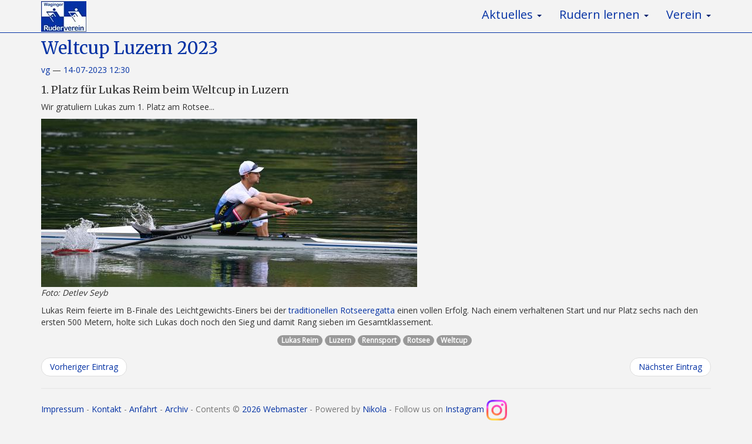

--- FILE ---
content_type: text/html; charset=UTF-8
request_url: https://waginger-ruderverein.de/posts_rennrudern/wc_luzern_2023/
body_size: 3111
content:
<!DOCTYPE html>
<html prefix="og: http://ogp.me/ns# article: http://ogp.me/ns/article# " lang="de">
<head>
<meta charset="utf-8">
<meta name="description" content="Weltcup in Luzern">
<meta name="viewport" content="width=device-width, initial-scale=1">
<title>Weltcup Luzern 2023 | Waginger Ruderverein e.V.</title>
<link href="../../assets/css/all-nocdn.css" rel="stylesheet" type="text/css">
<meta name="theme-color" content="#5670d4">
<meta name="generator" content="Nikola (getnikola.com)">
<link rel="alternate" type="application/rss+xml" title="RSS" href="../../rss.xml">
<link rel="canonical" href="https://waginger-ruderverein.de/posts_rennrudern/wc_luzern_2023/">
<link rel="icon" href="../../logo/WRV-Logo-simplified.png" sizes="16x16">
<!--[if lt IE 9]><script src="../../assets/js/html5.js"></script><![endif]--><meta name="description" itemprop="description" content="Weltcup in Luzern">
<meta name="author" content="vg">
<link rel="prev" href="../../posts_vereinsleben/familientag2023/" title="Familientag 2023" type="text/html">
<link rel="next" href="../../posts_vereinsleben/derwindunddersteg/" title="Der Wind, der Steg und das Glück" type="text/html">
<meta property="og:site_name" content="Waginger Ruderverein e.V.">
<meta property="og:title" content="Weltcup Luzern 2023">
<meta property="og:url" content="https://waginger-ruderverein.de/posts_rennrudern/wc_luzern_2023/">
<meta property="og:description" content="Weltcup in Luzern">
<meta property="og:type" content="article">
<meta property="article:published_time" content="2023-07-14T12:30:00+02:00">
<meta property="article:tag" content="Lukas Reim">
<meta property="article:tag" content="Luzern">
<meta property="article:tag" content="Rennsport">
<meta property="article:tag" content="Rotsee">
<meta property="article:tag" content="Weltcup">
</head>
<body>
<link href="https://fonts.googleapis.com/css?family=Open+Sans" rel="stylesheet" type="text/css">
<link href="https://fonts.googleapis.com/css?family=Merriweather" rel="stylesheet" type="text/css">
<a href="#content" class="sr-only sr-only-focusable">Springe zum Hauptinhalt</a>

<!-- Menubar -->

<nav class="navbar navbar-default navbar-fixed-top"><div class="container">
<!-- This keeps the margins nice -->
        <div class="navbar-header">
            <button type="button" class="navbar-toggle collapsed" data-toggle="collapse" data-target="#bs-navbar" aria-controls="bs-navbar" aria-expanded="false">
            <span class="sr-only">Navigation umschalten</span>
            <span class="icon-bar"></span>
            <span class="icon-bar"></span>
            <span class="icon-bar"></span>
            </button>
            <a class="navbar-brand" href="https://waginger-ruderverein.de/">
                <img src="../../logo/WRV-Logo_klein.jpg" alt="Waginger Ruderverein e.V." id="logo"></a>
        </div>
<!-- /.navbar-header -->
        <div class="collapse navbar-collapse" id="bs-navbar" aria-expanded="false">
            <ul class="nav navbar-nav navbar-right">
<li class="dropdown">
<a href="#" class="dropdown-toggle" data-toggle="dropdown" aria-haspopup="true" aria-expanded="false">Aktuelles <b class="caret"></b></a>
            <ul class="dropdown-menu">
<li>
<a href="../../posts_freizeitrudern/index.html">Freizeitrudern</a>
                    </li>
<li>
<a href="../../posts_kinderjugendrudern/index.html">Kinder- und Jugendrudern</a>
                    </li>
<li>
<a href="../index.html">Rennrudern</a>
                    </li>
<li>
<a href="../../posts_rupertipokal/index.html">Ruperti-Pokal</a>
                    </li>
<li>
<a href="../../posts_6seenregatta/index.html">6-Seen-Regatta</a>
                    </li>
<li>
<a href="../../posts_wanderrudern/index.html">Wanderrudern</a>
                    </li>
<li>
<a href="../../posts_vereinsleben/index.html">Vereinsleben</a>
            </li>
</ul>
</li>
<li class="dropdown">
<a href="#" class="dropdown-toggle" data-toggle="dropdown" aria-haspopup="true" aria-expanded="false">Rudern lernen <b class="caret"></b></a>
            <ul class="dropdown-menu">
<li>
<a href="../../posts_anfaenger/index.html">Das Neueste für Anfänger</a>
                    </li>
<li>
<a href="../../infopages/information_fuer_anfaenger/index.html">Informationen für Anfänger</a>
                    </li>
<li>
<a href="../../infopages/anmeldung/index.html">Anmeldung</a>
            </li>
</ul>
</li>
<li class="dropdown">
<a href="#" class="dropdown-toggle" data-toggle="dropdown" aria-haspopup="true" aria-expanded="false">Verein <b class="caret"></b></a>
            <ul class="dropdown-menu">
<li>
<a href="../../infopages/vorstand_kontakt/index.html">Vorstand und Kontakt</a>
                    </li>
<li>
<a href="../../infopages/termine_des_jahres/index.html">Jahreskalender</a>
                    </li>
<li>
<a href="../../posts_freizeitrudern/wochentermine/index.html">Wochentermine</a>
                    </li>
<li>
<a href="../../infopages/bootshaus_anfahrt/index.html">Bootshaus und Anfahrt</a>
                    </li>
<li>
<a href="../../infopages/satzung_ordnungen/index.html">Satzung und Ordnungen</a>
                    </li>
<li>
<a href="../../infopages/mitgliedschaft/index.html">Mitgliedschaft</a>
                    </li>
<li>
<a href="../../infopages/spenden/index.html">Spenden</a>
                    </li>
<li>
<a href="../../infopages/besuch/index.html">Besuch</a>
                    </li>
<li>
<a href="../../posts_chronik/index.html">Chronik</a>
                    </li>
<li>
<a href="../../Galerien/">Galerien</a>
                    </li>
<li>
<a href="../../infopages/datenschutzerklaerung/index.html">Datenschutzerklärung</a>
                    </li>
<li>
<a href="../../infopages/impressum/index.html">Impressum</a>
            </li>
</ul>
</li>
</ul>
<ul class="nav navbar-nav navbar-right"></ul>
</div>
<!-- /.navbar-collapse -->
    </div>
<!-- /.container -->
</nav><!-- End of Menubar --><div class="container" id="content" role="main">
    
    <div class="body-content">
        <!--Body content-->
        <div class="row">
            
            
<article class="post-text h-entry hentry postpage" itemscope="itemscope" itemtype="http://schema.org/Article"><header><h1 class="p-name entry-title" itemprop="headline name"><a href="." class="u-url">Weltcup Luzern 2023</a></h1>

        <div class="metadata">
            <p class="byline author vcard"><span class="byline-name fn">
                    <a href="../../authors/vg/">vg</a>
            </span></p>
            <p class="dateline"><a href="." rel="bookmark"><time class="published dt-published" datetime="2023-07-14T12:30:00+02:00" itemprop="datePublished" title="14-07-2023 12:30">14-07-2023 12:30</time></a></p>
            

                <meta name="description" itemprop="description" content="Weltcup in Luzern">
</div>
        

    </header><div class="e-content entry-content" itemprop="articleBody text">
    <div>
<h4>1. Platz für Lukas Reim beim Weltcup in Luzern</h4>
<p>Wir gratuliern Lukas zum 1. Platz am Rotsee...</p>
<p><img alt="Luzern 2023" src="../../images/bilder_rennrudern/2023_bilder_rennrudern/20230708_weltcupluzern_DetlefSeyb.jpg"><br><!-- TEASER_END: Weiterlesen --><i>Foto: Detlev Seyb</i></p>
<p>Lukas Reim feierte im B-Finale des Leichtgewichts-Einers bei der <a href="http://www.rudern.at/2023/07/08/weltcup-in-luzern-reim-gewinnt-b-finale-im-leichtgewichts-einer/">traditionellen Rotseeregatta</a> einen vollen Erfolg. 
Nach einem verhaltenen Start und nur Platz sechs nach den ersten 500 Metern, holte sich Lukas doch  noch den Sieg und damit Rang sieben im Gesamtklassement.</p>
</div>
    </div>
    <aside class="postpromonav"><nav><ul itemprop="keywords" class="tags">
<li><a class="tag p-category" href="../../categories/lukas-reim/" rel="tag">Lukas Reim</a></li>
            <li><a class="tag p-category" href="../../categories/luzern/" rel="tag">Luzern</a></li>
            <li><a class="tag p-category" href="../../categories/rennsport/" rel="tag">Rennsport</a></li>
            <li><a class="tag p-category" href="../../categories/rotsee/" rel="tag">Rotsee</a></li>
            <li><a class="tag p-category" href="../../categories/weltcup/" rel="tag">Weltcup</a></li>
        </ul>
<ul class="pager hidden-print">
<li class="previous">
                <a href="../../posts_vereinsleben/familientag2023/" rel="prev" title="Familientag 2023">Vorheriger Eintrag</a>
            </li>
            <li class="next">
                <a href="../../posts_vereinsleben/derwindunddersteg/" rel="next" title="Der Wind, der Steg und das Glück">Nächster Eintrag</a>
            </li>
        </ul></nav></aside></article>
</div>
        <!--End of body content-->
        <footer id="footer"><a href="../../infopages/impressum/index.html">Impressum</a> - <a href="../../infopages/vorstand_kontakt/index.html">Kontakt</a> - <a href="../../infopages/bootshaus_anfahrt/index.html">Anfahrt</a> - <a href="../../archive.html">Archiv</a> - Contents © <a href="mailto:webmaster001@waginger-ruderverein.de">2026 Webmaster</a> - Powered by         <a href="https://getnikola.com" rel="nofollow">Nikola</a>          - Follow us on <a href="https://www.instagram.com/wagingerruderverein">Instagram <img src="../../logo/Instagram_Glyph_Gradient_sm.png" height="35" id="logo"></a>
            
        </footer><br><br>
</div>
</div>


            <script src="../../assets/js/all-nocdn.js"></script><script src="../../assets/js/colorbox-i18n/jquery.colorbox-de.js"></script><script>$('a.image-reference:not(.islink) img:not(.islink)').parent().colorbox({rel:"gal",maxWidth:"100%",maxHeight:"100%",scalePhotos:true});</script><!-- fancy dates --><script>
    moment.locale("de");
    fancydates(0, "YYYY-MM-DD HH:mm");
    </script><!-- end fancy dates -->
</body>
</html>
